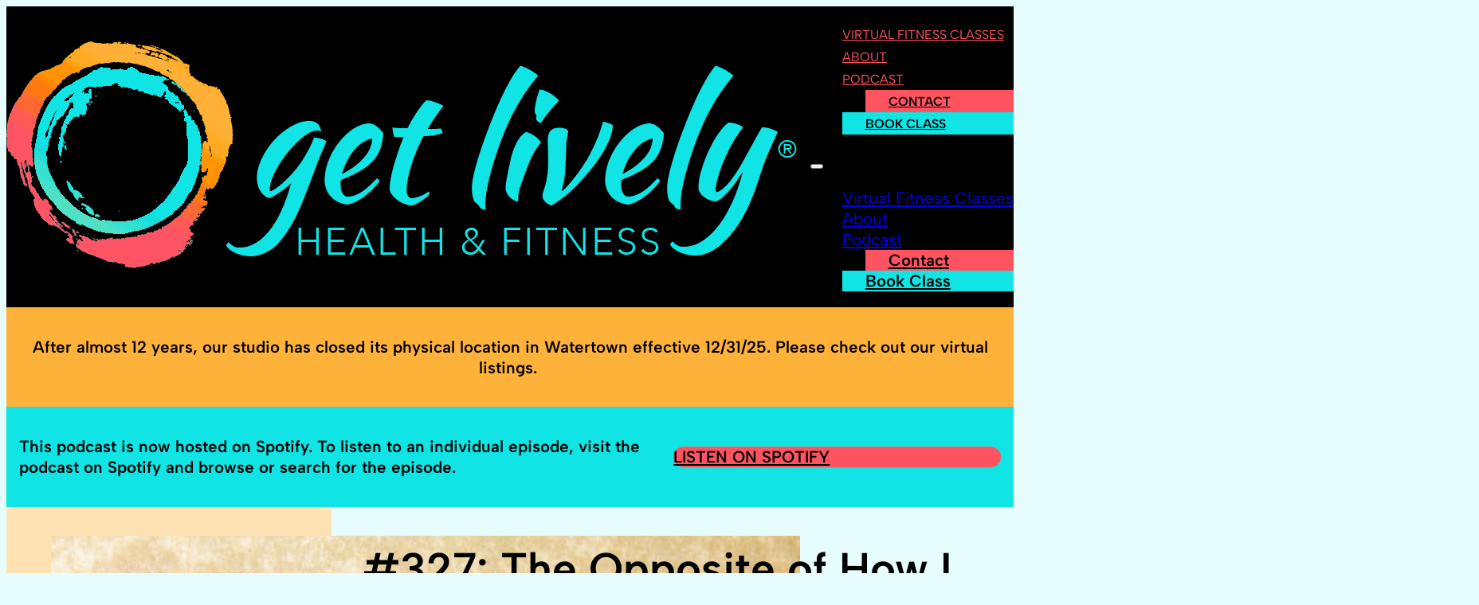

--- FILE ---
content_type: text/html; charset=UTF-8
request_url: https://getlivelynow.com/327-the-opposite-of-how-i-see-my-myself/
body_size: 15920
content:
<!DOCTYPE html>
<html lang="en-US">
<head>
<meta charset="UTF-8">
<meta name="viewport" content="width=device-width, initial-scale=1">
<title>#327: The Opposite of How I See my Myself - Get Lively®: Health &amp; Fitness</title>
	<style>img:is([sizes="auto" i], [sizes^="auto," i]) { contain-intrinsic-size: 3000px 1500px }</style>
	<meta name="dc.title" content="#327: The Opposite of How I See my Myself - Get Lively®: Health &amp; Fitness">
<meta name="dc.description" content="Yes, the identity conversation on the podcast continues!  I wonder if it will take us all the way through to the daffodils blooming… So this week&#039;s conversation on IDENTITY is brought to you by an experience that I had being interviewed for a podcast. Tune in to find out what&hellip;">
<meta name="dc.relation" content="https://getlivelynow.com/327-the-opposite-of-how-i-see-my-myself/">
<meta name="dc.source" content="https://getlivelynow.com/">
<meta name="dc.language" content="en_US">
<meta name="description" content="Yes, the identity conversation on the podcast continues!  I wonder if it will take us all the way through to the daffodils blooming… So this week&#039;s conversation on IDENTITY is brought to you by an experience that I had being interviewed for a podcast. Tune in to find out what&hellip;">
<meta name="robots" content="index, follow, max-snippet:-1, max-image-preview:large, max-video-preview:-1">
<link rel="canonical" href="https://getlivelynow.com/327-the-opposite-of-how-i-see-my-myself/">
<meta property="og:url" content="https://getlivelynow.com/327-the-opposite-of-how-i-see-my-myself/">
<meta property="og:site_name" content="Get Lively®: Health &amp; Fitness">
<meta property="og:locale" content="en_US">
<meta property="og:type" content="article">
<meta property="article:author" content="https://www.facebook.com/getlivelynow">
<meta property="article:publisher" content="https://www.facebook.com/getlivelynow">
<meta property="article:section" content="Get Lively with Jan">
<meta property="og:title" content="#327: The Opposite of How I See my Myself - Get Lively®: Health &amp; Fitness">
<meta property="og:description" content="Yes, the identity conversation on the podcast continues!  I wonder if it will take us all the way through to the daffodils blooming… So this week&#039;s conversation on IDENTITY is brought to you by an experience that I had being interviewed for a podcast. Tune in to find out what&hellip;">
<meta property="og:image" content="https://getlivelynow.com/wp-content/uploads/about-og-image.jpg">
<meta property="og:image:secure_url" content="https://getlivelynow.com/wp-content/uploads/about-og-image.jpg">
<meta property="og:image:width" content="1200">
<meta property="og:image:height" content="630">
<meta property="og:image:alt" content="about og image">
<meta property="fb:pages" content="521049584688661">
<meta name="twitter:card" content="summary">
<meta name="twitter:title" content="#327: The Opposite of How I See my Myself - Get Lively®: Health &amp; Fitness">
<meta name="twitter:description" content="Yes, the identity conversation on the podcast continues!  I wonder if it will take us all the way through to the daffodils blooming… So this week&#039;s conversation on IDENTITY is brought to you by an experience that I had being interviewed for a podcast. Tune in to find out what&hellip;">
<meta name="twitter:image" content="https://getlivelynow.com/wp-content/uploads/2024/02/Podcast-327.jpg">
<link rel='dns-prefetch' href='//cdn.usefathom.com' />
<style id='classic-theme-styles-inline-css'>
/*! This file is auto-generated */
.wp-block-button__link{color:#fff;background-color:#32373c;border-radius:9999px;box-shadow:none;text-decoration:none;padding:calc(.667em + 2px) calc(1.333em + 2px);font-size:1.125em}.wp-block-file__button{background:#32373c;color:#fff;text-decoration:none}
</style>
<style id='powerpress-player-block-style-inline-css'>


</style>
<style id='wpseopress-local-business-style-inline-css'>
span.wp-block-wpseopress-local-business-field{margin-right:8px}

</style>
<style id='wpseopress-table-of-contents-style-inline-css'>
.wp-block-wpseopress-table-of-contents li.active>a{font-weight:bold}

</style>
<link rel='stylesheet' id='automaticcss-core-css' href='https://getlivelynow.com/wp-content/uploads/automatic-css/automatic.css?ver=1763949073' media='all' />
<link rel='stylesheet' id='automaticcss-gutenberg-css' href='https://getlivelynow.com/wp-content/uploads/automatic-css/automatic-gutenberg.css?ver=1763949075' media='all' />
<link rel='stylesheet' id='bricks-frontend-css' href='https://getlivelynow.com/wp-content/themes/bricks/assets/css/frontend-layer.min.css?ver=1763949139' media='all' />
<style id='bricks-frontend-inline-css'>
[data-balloon],button[data-balloon]{overflow:visible}[data-balloon]{position:relative}[data-balloon]:hover:after,[data-balloon]:hover:before{opacity:1;pointer-events:auto}[data-balloon]:before{border:4px solid transparent;border-top:4px solid var(--bricks-tooltip-bg);content:"";display:none;height:0;transform:translate(-50%);width:0}[data-balloon]:after{background-color:var(--bricks-tooltip-bg);border-radius:3px;color:#fff;color:var(--bricks-tooltip-text);content:attr(data-balloon);display:none;font-size:11px;font-weight:700;line-height:1;padding:4px;text-transform:none;transform:translate(-50%);white-space:nowrap}[data-balloon]:not([data-balloon=""]):after,[data-balloon]:not([data-balloon=""]):before{display:block}[data-balloon]:after,[data-balloon]:before{opacity:0;pointer-events:none;position:absolute;z-index:10}[data-balloon-pos=top]:after,[data-balloon-pos=top]:before{left:50%;top:-6px}[data-balloon-pos=top]:before{border-bottom:none;border-top-color:var(--bricks-tooltip-bg)}[data-balloon-pos=top]:after{transform:translate(-50%,-100%)}[data-balloon-pos=top-left]:before{border-bottom-color:transparent;border-top-color:var(--bricks-tooltip-bg);left:4px;top:0;transform:translateY(-100%)}[data-balloon-pos=top-left]:after{left:0;top:-8px;transform:translateY(-100%)}body.rtl [data-balloon-pos=top-left]:before{right:4px}body.rtl [data-balloon-pos=top-left]:after{left:auto;right:0;transform:translateY(-100%)}[data-balloon-pos=top-right]:before{border-bottom-color:transparent;border-top-color:var(--bricks-tooltip-bg);right:4px;top:0;transform:translateY(-100%)}[data-balloon-pos=top-right]:after{right:0;top:-8px;transform:translateY(-100%)}body.rtl [data-balloon-pos=top-right]:before{left:4px}body.rtl [data-balloon-pos=top-right]:after{left:0;right:auto;transform:translateY(-100%)}[data-balloon-pos=bottom]:after,[data-balloon-pos=bottom]:before{bottom:-6px;left:50%}[data-balloon-pos=bottom]:before{border-bottom-color:var(--bricks-tooltip-bg);border-top:none}[data-balloon-pos=bottom]:after{transform:translate(-50%,100%)}[data-balloon-pos=bottom-left]:after,[data-balloon-pos=bottom-left]:before{bottom:-6px}[data-balloon-pos=bottom-left]:before{border-bottom-color:var(--bricks-tooltip-bg);border-top-color:transparent;left:4px;transform:translate(50%)}[data-balloon-pos=bottom-left]:after{left:0;transform:translateY(100%)}body.rtl [data-balloon-pos=bottom-left]:before{right:4px;transform:translate(-50%)}body.rtl [data-balloon-pos=bottom-left]:after{left:auto;right:0;transform:translateY(100%)}[data-balloon-pos=bottom-right]:after,[data-balloon-pos=bottom-right]:before{bottom:-6px}[data-balloon-pos=bottom-right]:before{border-bottom-color:var(--bricks-tooltip-bg);border-top-color:transparent;right:4px;transform:translate(-50%)}[data-balloon-pos=bottom-right]:after{right:0;transform:translateY(100%)}body.rtl [data-balloon-pos=bottom-right]:before{left:4px}body.rtl [data-balloon-pos=bottom-right]:after{left:0;right:auto;transform:translateY(100%)}[data-balloon-pos=left]:after,[data-balloon-pos=left]:before{right:100%;top:50%;transform:translate(-7px,-50%)}[data-balloon-pos=left]:before{border-left-color:var(--bricks-tooltip-bg);border-top-color:transparent;left:0}[data-balloon-pos=right]:after,[data-balloon-pos=right]:before{left:100%;top:50%;transform:translate(7px,-50%)}[data-balloon-pos=right]:before{border-right-color:var(--bricks-tooltip-bg);border-top-color:transparent;left:auto;right:0}[data-balloon-length]:after{line-height:1.2;white-space:normal}[data-balloon-length=fit]:after{width:100%}[data-balloon-length=small]:after{width:80px}[data-balloon-length=medium]:after{width:160px}[data-balloon-length=large]:after{width:240px}[data-balloon-length=xlarge]:after{width:320px}[data-balloon-break]:after{white-space:pre}[data-balloon-break][data-balloon-length]:after{white-space:pre-line;word-break:break-word}[data-builder-mode=dark]{--bricks-tooltip-bg:#eaecef;--bricks-tooltip-text:#23282d}[data-builder-mode=dark] [data-balloon]:after{background-color:var(--bricks-tooltip-bg);color:var(--bricks-tooltip-text)}[data-builder-mode=dark] [data-balloon-pos=top-left]:before,[data-builder-mode=dark] [data-balloon-pos=top-right]:before,[data-builder-mode=dark] [data-balloon-pos=top]:before{border-top-color:var(--bricks-tooltip-bg)}[data-builder-mode=dark] [data-balloon-pos=bottom-left]:before,[data-builder-mode=dark] [data-balloon-pos=bottom-right]:before,[data-builder-mode=dark] [data-balloon-pos=bottom]:before{border-bottom-color:var(--bricks-tooltip-bg)}[data-builder-mode=dark] [data-balloon-pos=left]:before{border-left-color:var(--bricks-tooltip-bg)}[data-builder-mode=dark] [data-balloon-pos=right]:before{border-right-color:var(--bricks-tooltip-bg)}.brxe-xsocialshare { display: flex; flex-wrap: wrap; padding: 0; margin: 0; gap: 4px; font-size: 12px;}.x-social-share_link { background: #444; color: #fff; display: flex; line-height: 1; transition-duration: .35s; transition-timing-function: ease; transition-property: background-color,color,border-color; cursor: pointer;}.gbrx-edit-block .x-social-share_link { color: #fff;}.x-social-share_link path { fill: currentcolor;}.x-social-share_icon { display: flex; align-items: center; padding: 1em; transition-duration: .35s; transition-timing-function: ease; transition-property: background-color,color,border-color;}.x-social-share_label { padding: 1em 1.5em; background: rgba(0,0,0,0.15); display: flex; align-items: center; transition-duration: .35s; transition-timing-function: ease; transition-property: background-color,color,border-color;}.x-social-share_item { display: flex; list-style: none;}.x-social-share_link { overflow: hidden;}.x-social-share_brand-colors.facebook { background-color: #3b5998;}.x-social-share_brand-colors.twitter { background-color: #4cc2ff;}.x-social-share_brand-colors.googleplus { background-color: #d23e2b;}.x-social-share_brand-colors.whatsapp { background-color: #25d366;}.x-social-share_brand-colors.telegram { background-color: #54a9eb;}.x-social-share_brand-colors.vkontakte { background-color: #5181b8;}.x-social-share_brand-colors.linkedin { background-color: #4875b4;}.x-social-share_brand-colors.pinterest { background-color: #c91a22;}.x-social-share_brand-colors.line { background-color: #00C34D;}.x-social-share_brand-colors.xing { background-color: #046063;}.x-social-share_brand-colors.mastodon { background-color: #563ACB;}.x-social-share_brand-colors.bluesky { background-color: #1384fd;}.x-social-share_brand-colors.threads { background-color: #0a0a0a;}.brx-body.iframe .x-social-share_link { pointer-events: none;}@media print { .x-print-no-print { display: none !important; } .x-print-preserve-ancestor { display: block !important; margin: 0 !important; padding: 0 !important; border: none !important; box-shadow: none !important; } .brxe-xsocialshare[data-x-hide-print] { display: none !important; }}
@font-face{font-family:"Albert Sans";font-weight:400;font-display:swap;src:url(https://getlivelynow.com/wp-content/uploads/AlbertSans-VariableFont_wght.woff2) format("woff2"),url(https://getlivelynow.com/wp-content/uploads/AlbertSans-VariableFont_wght.woff) format("woff"),url(https://getlivelynow.com/wp-content/uploads/AlbertSans-VariableFont_wght.ttf) format("truetype");}@font-face{font-family:"Albert Sans";font-weight:600;font-display:swap;src:url(https://getlivelynow.com/wp-content/uploads/AlbertSans-VariableFont_wght.woff2) format("woff2"),url(https://getlivelynow.com/wp-content/uploads/AlbertSans-Italic-VariableFont_wght.woff) format("woff"),url(https://getlivelynow.com/wp-content/uploads/AlbertSans-VariableFont_wght.ttf) format("truetype");}@font-face{font-family:"Albert Sans";font-weight:400;font-style:italic;font-display:swap;src:url(https://getlivelynow.com/wp-content/uploads/AlbertSans-Italic-VariableFont_wght.woff2) format("woff2"),url(https://getlivelynow.com/wp-content/uploads/AlbertSans-Italic-VariableFont_wght.woff) format("woff"),url(https://getlivelynow.com/wp-content/uploads/AlbertSans-Italic-VariableFont_wght.ttf) format("truetype");}@font-face{font-family:"Albert Sans";font-weight:600;font-style:italic;font-display:swap;src:url(https://getlivelynow.com/wp-content/uploads/AlbertSans-Italic-VariableFont_wght.woff2) format("woff2"),url(https://getlivelynow.com/wp-content/uploads/AlbertSans-Italic-VariableFont_wght.woff) format("woff"),url(https://getlivelynow.com/wp-content/uploads/AlbertSans-Italic-VariableFont_wght.ttf) format("truetype");}
@font-face{font-family:"Kaushan Script";font-weight:400;font-display:swap;src:url(https://getlivelynow.com/wp-content/uploads/KaushanScript-Regular.woff) format("woff"),url(https://getlivelynow.com/wp-content/uploads/KaushanScript-Regular.ttf) format("truetype");}

</style>
<link rel='stylesheet' id='bricks-child-css' href='https://getlivelynow.com/wp-content/themes/bricks-child/style.css?ver=1736822086' media='all' />
<link rel='stylesheet' id='bricks-ionicons-css' href='https://getlivelynow.com/wp-content/themes/bricks/assets/css/libs/ionicons-layer.min.css?ver=1763949139' media='all' />
<link rel='stylesheet' id='bricks-themify-icons-css' href='https://getlivelynow.com/wp-content/themes/bricks/assets/css/libs/themify-icons-layer.min.css?ver=1763949139' media='all' />
<link rel='stylesheet' id='automaticcss-bricks-css' href='https://getlivelynow.com/wp-content/uploads/automatic-css/automatic-bricks.css?ver=1763949074' media='all' />
<style id='bricks-frontend-inline-inline-css'>
:root {} html {font-size: 100%} body {font-family: "Albert Sans"; font-weight: 400} h1, h2, h3, h4, h5, h6 {font-family: "Albert Sans"; font-weight: 600} h1 {font-weight: 600; font-family: "Albert Sans"} .bricks-button {font-size: var(--text); text-transform: uppercase; font-weight: 600; color: var(--black)}.clvr-padding-none {padding-top: 0; padding-right: 0; padding-bottom: 0; padding-left: 0}@media (max-width: 991px) {.clvr-padding-none {padding-top: 0; padding-right: 2rem; padding-bottom: 0; padding-left: 2rem}}@media (max-width: 767px) {.clvr-padding-none {padding-top: 1rem; padding-bottom: 1rem}}.header-2-container {display: grid; align-items: initial; grid-template-columns: repeat(8, minmax(0, 1fr)); margin-right: 0; margin-left: 0; align-items: center}.header-2-brand {grid-column: span 2; width: 70%; max-width: 70%}@media (max-width: 767px) {.header-2-brand {grid-column: span 3}}@media (max-width: 767px) {.header-1__logo.white path {fill: var(--white);}}.Header-2-right-column {grid-column: span 6; display: flex; flex-direction: row; justify-content: flex-end; align-items: center}@media (max-width: 767px) {.Header-2-right-column {grid-column: span-3}}.clvr-nav-standard-menu .bricks-nav-menu > li > a {color: var(--accent); font-size: var(--text-s); text-transform: uppercase; text-align: center}.clvr-nav-standard-menu .bricks-nav-menu > li > .brx-submenu-toggle > * {color: var(--accent); font-size: var(--text-s); text-transform: uppercase; text-align: center}.clvr-nav-standard-menu .bricks-nav-menu .current-menu-item > a {color: var(--primary)}.clvr-nav-standard-menu .bricks-nav-menu .current-menu-item > .brx-submenu-toggle > * {color: var(--primary)}.clvr-nav-standard-menu .bricks-nav-menu > .current-menu-parent > a {color: var(--primary)}.clvr-nav-standard-menu .bricks-nav-menu > .current-menu-parent > .brx-submenu-toggle > * {color: var(--primary)}.clvr-nav-standard-menu .bricks-nav-menu > .current-menu-ancestor > a {color: var(--primary)}.clvr-nav-standard-menu .bricks-nav-menu > .current-menu-ancestor > .brx-submenu-toggle > * {color: var(--primary)}.clvr-nav-standard-menu .bricks-nav-menu > li:hover > a {color: var(--primary)}.clvr-nav-standard-menu .bricks-nav-menu > li:hover > .brx-submenu-toggle > * {color: var(--primary)}.clvr-nav-standard-menu .bricks-nav-menu .sub-menu {background-color: var(--accent)}.clvr-nav-standard-menu .bricks-nav-menu .sub-menu > li > a {color: var(--base)}.clvr-nav-standard-menu .bricks-nav-menu .sub-menu > li > .brx-submenu-toggle > * {color: var(--base)}.clvr-nav-standard-menu .bricks-nav-menu .sub-menu .menu-item:hover {background-color: var(--primary)}.clvr-nav-standard-menu .bricks-nav-menu .sub-menu a {padding-top: 1.5rem; padding-right: 1.5rem; padding-bottom: 1.5rem; padding-left: 1.5rem}.clvr-nav-standard-menu .bricks-nav-menu .sub-menu button {padding-top: 1.5rem; padding-right: 1.5rem; padding-bottom: 1.5rem; padding-left: 1.5rem}.clvr-nav-standard-menu .bricks-nav-menu .brx-submenu-toggle button {margin-left: 0}.clvr-nav-standard-menu .bricks-mobile-menu > .menu-item-has-children .brx-submenu-toggle button {color: var(--base)}.clvr-nav-standard-menu nav > ul { align-items: center;}.clvr-nav-standard-menu nav > ul > li > ul .class-schedule { background: var(--primary);} .clvr-nav-standard-menu nav > ul > li > ul .class-schedule:hover { background: var(--secondary) important !important;}.clvr-nav-standard-menu nav > ul > li:nth-last-child(2) { background: var(--accent); margin-left: 1.8rem;} .clvr-nav-standard-menu nav > ul > li:nth-last-child(2):hover { background: var(--secondary);} .clvr-nav-standard-menu nav > ul > li:nth-last-child(2) a { color: var(--black); padding-top: 1.8rem; padding-bottom: 1.8rem; padding-right: 1.8rem; padding-left: 1.8rem; font-weight: 700;} .clvr-nav-standard-menu nav > ul > li:nth-last-child(2) a:hover { color: var(--black); font-weight: 700;} .clvr-nav-standard-menu li:nth-last-child(2).menu-item.current-menu-item a { color: var(--black);}.clvr-nav-standard-menu nav > ul > li:last-child { background: var(--primary); padding-left: 0; margin-left: 0rem;} .clvr-nav-standard-menu nav > ul > li:last-child:hover { background: var(--secondary);} .clvr-nav-standard-menu nav > ul > li:last-child a { padding-top: 1.8rem; padding-bottom: 1.8rem; padding-right: 1.8rem; padding-left: 1.8rem; color: var(--black); font-weight: 700;} .clvr-nav-standard-menu nav > ul > li:last-child a:hover { color: var(--black); font-weight: 700;} .clvr-nav-standard-menu li:last-child.menu-item.current-menu-item a { color: var(--black);} .clvr-nav-standard-menu nav > li:last-child a:hover { color: var(--black); font-weight: 700;}@media only screen and (max-width: 768px) { .clvr-nav-standard-menu nav > ul > li { text-align: left;} .clvr-nav-standard-menu nav > ul > li:nth-last-child(2) { background: var(--accent); margin-left: 0rem;} .clvr-nav-standard-menu nav > ul > li:nth-last-child(2) a { color: var(--black);} .clvr-nav-standard-menu nav > ul > li::last-child:active { background: var(--secondary); margin-left: 0rem;} .clvr-nav-standard-menu nav > ul > li::last-child a:active { color: var(--black);} .clvr-nav-standard-menu nav > ul > li > ul .class-schedule { background: var(--black);} .clvr-nav-standard-menu nav > ul > li > ul .class-schedule:active { background: var(--black);}}@media (max-width: 991px) {.clvr-nav-standard-menu .bricks-mobile-menu .sub-menu > li > a {color: var(--accent); line-height: 1.4em}.clvr-nav-standard-menu .bricks-mobile-menu .sub-menu > li > .brx-submenu-toggle > * {color: var(--accent); line-height: 1.4em}.clvr-nav-standard-menu .bricks-mobile-menu-toggle {color: var(--primary)}.clvr-nav-standard-menu .bricks-mobile-menu .sub-menu > .current-menu-item > a {color: var(--primary)}.clvr-nav-standard-menu .bricks-mobile-menu .sub-menu > .current-menu-item > .brx-submenu-toggle > * {color: var(--primary)}.clvr-nav-standard-menu .bricks-mobile-menu-toggle:hover {color: var(--primary)}.clvr-nav-standard-menu .bricks-mobile-menu .sub-menu > li > a:hover {color: var(--base)}.clvr-nav-standard-menu .bricks-mobile-menu .sub-menu > li > .brx-submenu-toggle > *:hover {color: var(--base)}.clvr-nav-standard-menu .bricks-mobile-menu .sub-menu > .menu-item > a {padding-top: 5px; padding-right: 5px; padding-bottom: 5px; padding-left: 5px}.clvr-nav-standard-menu .bricks-mobile-menu .sub-menu > .menu-item > .brx-submenu-toggle > * {padding-top: 5px; padding-right: 5px; padding-bottom: 5px; padding-left: 5px}.clvr-nav-standard-menu .bricks-mobile-menu > li > a:hover {color: var(--base); background-color: var(--primary)}.clvr-nav-standard-menu .bricks-mobile-menu > li > .brx-submenu-toggle > *:hover {color: var(--base)}.clvr-nav-standard-menu .bricks-nav-menu > li.menu-item-has-children > .brx-submenu-toggle:hover button[aria-expanded] {color: var(--base)}.clvr-nav-standard-menu.show-mobile-menu .bricks-mobile-menu-toggle {right: 30px}.clvr-nav-standard-menu .bricks-mobile-menu .sub-menu > .menu-item > a:hover {background-color: var(--primary)}.clvr-nav-standard-menu .bricks-mobile-menu .sub-menu > .menu-item > .brx-submenu-toggle:hover {background-color: var(--primary)}.clvr-nav-standard-menu .bricks-mobile-menu > li > .brx-submenu-toggle:hover {background-color: var(--primary)}}@media (max-width: 767px) {.clvr-nav-standard-menu .bricks-mobile-menu-wrapper {width: fit-content; height: fit-device}.clvr-nav-standard-menu .bricks-mobile-menu > li > a {padding-top: var(--space-m); padding-right: var(--space-m); padding-bottom: var(--space-m); padding-left: var(--space-m); color: var(--white)}.clvr-nav-standard-menu .bricks-mobile-menu > li > .brx-submenu-toggle > * {padding-top: var(--space-m); padding-right: var(--space-m); padding-bottom: var(--space-m); padding-left: var(--space-m); color: var(--white)}.clvr-nav-standard-menu .bricks-mobile-menu .sub-menu > .menu-item > a {padding-top: var(--space-xs); padding-right: var(--space-xl); padding-bottom: var(--space-xs); padding-left: var(--space-xl)}.clvr-nav-standard-menu .bricks-mobile-menu .sub-menu > .menu-item > .brx-submenu-toggle > * {padding-top: var(--space-xs); padding-right: var(--space-xl); padding-bottom: var(--space-xs); padding-left: var(--space-xl)}.clvr-nav-standard-menu .bricks-mobile-menu .sub-menu > .current-menu-item > a {color: var(--primary-light)}.clvr-nav-standard-menu .bricks-mobile-menu .sub-menu > .current-menu-item > .brx-submenu-toggle > * {color: var(--primary-light)}.clvr-nav-standard-menu .bricks-mobile-menu-wrapper:before {background-color: var(--black)}.clvr-nav-standard-menu .bricks-mobile-menu > .menu-item-has-children .brx-submenu-toggle button {color: var(--white)}.clvr-nav-standard-menu .bricks-mobile-menu [aria-current="page"] {color: var(--primary-light)}.clvr-nav-standard-menu .bricks-mobile-menu [aria-current="page"] + button {color: var(--primary-light)}.clvr-nav-standard-menu .bricks-mobile-menu > .current-menu-item > a {color: var(--primary-light)}.clvr-nav-standard-menu .bricks-mobile-menu > .current-menu-parent > a {color: var(--primary-light)}.clvr-nav-standard-menu .bricks-mobile-menu > .current-menu-item > .brx-submenu-toggle > * {color: var(--primary-light)}.clvr-nav-standard-menu .bricks-mobile-menu > .current-menu-parent > .brx-submenu-toggle > * {color: var(--primary-light)}.clvr-nav-standard-menu .bricks-mobile-menu .sub-menu > .menu-item > a[aria-current="page"] {background-color: var(--base)}.clvr-nav-standard-menu .bricks-mobile-menu .sub-menu .current-menu-item > .brx-submenu-toggle {background-color: var(--base)}.clvr-nav-standard-menu .bricks-mobile-menu .sub-menu > li > a {color: var(--white)}.clvr-nav-standard-menu .bricks-mobile-menu .sub-menu > li > .brx-submenu-toggle > * {color: var(--white)}}@media (max-width: 991px) {.fr-blog-body-delta__body {order: -1}}.fr-blog-body-delta__post-content {width: 100%}.clvr-viewport-900 {width: 900px}.clvr-like-small-text {font-size: var(--text-s); font-weight: 400; color: var(--black)}.clvr-radius-bottom {border-bottom-right-radius: 25px; border-bottom-left-radius: 25px}.clvr-radius-top {border-top-left-radius: var(--radius-l); border-top-right-radius: var(--radius-l)}.blog-section-4-card__thumb:not(.tag), .blog-section-4-card__thumb img {object-position: 50% 50%; object-fit: cover; aspect-ratio: 4/3}@media (max-width: 767px) {.blog-section-4-card__thumb {height: 20rem}}.blog-section-4-card__title {font-size: var(--h4)}.clvr-link-play:hover {font-style: italic}.clvr-link-play {border-bottom: 1px solid var(--black)}.clvr-card-bump-up {transition: all .3s ease-in-out}.clvr-card-bump-up {isolation: isolate;} .clvr-card-bump-up:hover { transform: translateY(-.5em);}.clvr-row-gap-none {row-gap: 0px}.footer-9 {row-gap: var(--container-gap); color: var(--white)}.clvr-border-top {border-top: 4px solid var(--primary)}.footer-copyright {font-size: var(--text-s)}:root {--bricks-color-acss_import_transparent: transparent;}@media (max-width: 478px) {#brxe-dsyxfv {grid-column: span 6}}@layer bricks {@media (max-width: 767px) {#brxe-bleabp .bricks-nav-menu-wrapper { display: none; }#brxe-bleabp .bricks-mobile-menu-toggle { display: block; }}}#brxe-myimdl brx-header nav > ul > li:nth-last-child(2) a:hover { color: var(--base); font-weight: 500;}#brxe-qulxgt {text-align: center}#brxe-qulxgt a {text-align: center; font-size: inherit}#brxe-vpmhtn {padding-top: 1rem; padding-right: 1rem; padding-bottom: 1rem; padding-left: 1rem; background-color: var(--secondary)}#brxe-hsckov {background-color: var(--accent); border-radius: 50px}#brxe-bgbqjk {align-items: center}#brxe-svrnqt {padding-top: 1rem; padding-right: 1rem; padding-bottom: 1rem; padding-left: 1rem; background-color: var(--primary)}@media (max-width: 767px) {#brxe-adunmc {align-self: center}}@media (max-width: 478px) {#brxe-adunmc {text-align: center}}@media (max-width: 991px) {#brxe-ozrkge {width: 50%}}@media (max-width: 478px) {#brxe-ozrkge {width: 100%}}#brxe-hturkd {display: none}@media (max-width: 991px) {#brxe-hturkd {justify-content: flex-start; display: flex}}@media (max-width: 767px) {#brxe-hturkd {justify-content: center}}@media (max-width: 767px) {#brxe-f72192 {text-align: center}}@media (max-width: 478px) {#brxe-f72192 {text-align: left}}#brxe-eoeeha {background-color: var(--primary); border-radius: 25px}@media (max-width: 991px) {#brxe-89d5e0 {width: 50%}}@media (max-width: 991px) {#brxe-aafuux {display: none}}#brxe-88c918 {margin-top: 2rem}@media (max-width: 991px) {#brxe-88c918 {align-self: center}}@media (max-width: 991px) {#brxe-a3a1e3 {text-align: center}}.brxe-dc06a8 .form-group:nth-child(1) {width: 50%}.brxe-dc06a8 .form-group:nth-child(2) {width: 50%}.brxe-dc06a8 .form-group input {border: 1px solid var(--black); border-radius: 25px}.brxe-dc06a8 .flatpickr {border: 1px solid var(--black); border-radius: 25px}.brxe-dc06a8 select {border: 1px solid var(--black); border-radius: 25px}.brxe-dc06a8 textarea {border: 1px solid var(--black); border-radius: 25px}.brxe-dc06a8 .bricks-button:not([type=submit]) {border: 1px solid var(--black); border-radius: 25px}.brxe-dc06a8 .choose-files {border: 1px solid var(--black); border-radius: 25px}.brxe-dc06a8 .bricks-button {background-color: var(--accent)}.brxe-dc06a8 button[type=submit].bricks-button {border-radius: 25px}.brxe-dc06a8 .submit-button-wrapper {width: 100%; margin-right: 5px; margin-left: 5px}.brxe-dc06a8 {justify-content: space-between}.brxe-dc06a8 .form-group:not(:last-child):not(.captcha) {padding-right: 5px; padding-left: 5px}#brxe-8fdc98 {align-self: center}@media (max-width: 991px) {#brxe-ac68a6 {order: 2}}@media (max-width: 991px) {#brxe-mmtcdx {align-self: center}}#brxe-xonqsv li:nth-child(1) a {background-color: var(--accent)}#brxe-xonqsv li:nth-child(2) a {background-color: var(--accent)}#brxe-xonqsv li:nth-child(3) a {background-color: var(--accent)}#brxe-xonqsv li:nth-child(4) a {background-color: var(--accent)}#brxe-xonqsv li:nth-child(5) a {background-color: var(--accent)}#brxe-xonqsv .x-social-share_link {border-radius: 25px}#brxe-xonqsv .x-social-share_icon {padding-top: 10px; padding-right: 10px; padding-bottom: 10px; padding-left: 10px; font-size: 20px}#brxe-xonqsv {flex-direction: row; gap: 10px}@media (max-width: 991px) {#brxe-xonqsv {align-self: center}}@media (max-width: 991px) {#brxe-povjov {order: 1}}#brxe-982593 {order: -1; background-color: var(--secondary-light); padding-top: 1rem; padding-right: 1rem; padding-bottom: 1rem; padding-left: 1rem}@media (max-width: 991px) {#brxe-simziq {align-self: center}}.brxe-ishzog .brxe-igapxl.brxe-image:not(.tag), .brxe-ishzog .brxe-igapxl.brxe-image img {object-fit: cover}@media (max-width: 478px) {.brxe-ishzog .brxe-igapxl.brxe-image:not(.tag), .brxe-ishzog .brxe-igapxl.brxe-image img {aspect-ratio: 16/9}}.brxe-ishzog .brxe-vyiuup.brxe-block {background-color: var(--black)}.brxe-ishzog .brxe-jkwiiq.brxe-text-link {flex-direction: row-reverse; gap: 10px}.brxe-ishzog .brxe-yxmsnj.brxe-block {min-height: 400px; justify-content: center}@media (max-width: 767px) {.brxe-ishzog .brxe-yxmsnj.brxe-block {min-height: 250px}}.brxe-ishzog.brxe-block {flex-direction: row; align-items: center}#brxe-xernpb {align-items: center}.brxe-20a9e3 .brxe-gojsgv.brxe-image:not(.tag), .brxe-20a9e3 .brxe-gojsgv.brxe-image img {aspect-ratio: 4/3; object-fit: cover}.brxe-20a9e3 .brxe-nowfga.brxe-text-link {flex-direction: row-reverse; gap: 10px}.brxe-20a9e3 .brxe-cpiowg.brxe-block {justify-content: space-evenly}.brxe-20a9e3 .brxe-pxxuyk.brxe-post-meta {align-self: center}.brxe-20a9e3.brxe-block {flex-direction: column}#brxe-05e151 {grid-gap: var(--space-m)}#brxe-851908 {flex-direction: column}#brxe-0072e7 {max-width: 80%}@media (max-width: 767px) {#brxe-2a1d9d {width: 25%}}@media (max-width: 478px) {#brxe-2a1d9d {width: 40%}}@media (max-width: 767px) {#brxe-d5afb2 {text-align: center}#brxe-d5afb2 a {text-align: center; font-size: inherit}}#brxe-fb741f {padding-right: var(--space-l)}@media (max-width: 991px) {#brxe-fb741f {padding-right: var(--space-xs)}}@media (max-width: 767px) {#brxe-fb741f {align-items: center; padding-right: 0}}@media (max-width: 767px) {#brxe-471401 {align-items: center; text-align: center}}@media (max-width: 767px) {#brxe-90e303 {text-align: center; align-items: center}}#brxe-imgseq {flex-direction: row}@media (max-width: 767px) {#brxe-7860c6 {align-self: center !important}}@media (max-width: 767px) {#brxe-3b8241 {flex-direction: column}}#brxe-1b12f7 {display: flex}@media (max-width: 478px) {#brxe-1b12f7 {padding-left: 0}}#brxe-304449 {align-items: center; flex-direction: row}@media (max-width: 767px) {#brxe-304449 {justify-content: flex-start}}@media (max-width: 478px) {#brxe-304449 {padding-left: 0}}#brxe-33ebc8 {flex-direction: row}@media (max-width: 767px) {#brxe-33ebc8 {flex-direction: column}}@media (max-width: 478px) {#brxe-33ebc8 {text-align: center}}.brxe-popup-36414.brx-popup {justify-content: center; align-items: center}#brxe-fvqqcx {font-size: 25px; align-self: flex-end}#brxe-xrmdgt {text-align: center}#brxe-xrmdgt a {text-align: center; font-size: inherit}#brxe-gcmxhd {background-color: var(--secondary); row-gap: 0px; padding-top: 34.957px} main#brx-content ul li { padding-bottom: 0.75rem; margin-left: 1rem; }  main#brx-content ol li { padding-bottom: 0.75rem; margin-left: 1rem; }  .brxe-post-content h2 { font-size: 1.75rem; margin-top: 2.5rem; }  @media (max-width: 478px) { .brxe-post-content h2 { font-size: 1.38rem; } }  .wp-block-image { margin-bottom: 2rem; }
</style>
<script src="https://cdn.usefathom.com/script.js" id="fathom-snippet-js" defer data-wp-strategy="defer" data-site="MMGHTKYY"   data-no-minify></script>
<link rel="https://api.w.org/" href="https://getlivelynow.com/wp-json/" /><link rel="alternate" title="JSON" type="application/json" href="https://getlivelynow.com/wp-json/wp/v2/posts/8574" /><link rel="EditURI" type="application/rsd+xml" title="RSD" href="https://getlivelynow.com/xmlrpc.php?rsd" />
<link rel="alternate" title="oEmbed (JSON)" type="application/json+oembed" href="https://getlivelynow.com/wp-json/oembed/1.0/embed?url=https%3A%2F%2Fgetlivelynow.com%2F327-the-opposite-of-how-i-see-my-myself%2F" />
<link rel="alternate" title="oEmbed (XML)" type="text/xml+oembed" href="https://getlivelynow.com/wp-json/oembed/1.0/embed?url=https%3A%2F%2Fgetlivelynow.com%2F327-the-opposite-of-how-i-see-my-myself%2F&#038;format=xml" />
<link rel="icon" href="https://getlivelynow.com/wp-content/uploads/2021/08/cropped-getLively-favicon-2021-07-500x500-1-32x32.png" sizes="32x32" />
<link rel="icon" href="https://getlivelynow.com/wp-content/uploads/2021/08/cropped-getLively-favicon-2021-07-500x500-1-192x192.png" sizes="192x192" />
<link rel="apple-touch-icon" href="https://getlivelynow.com/wp-content/uploads/2021/08/cropped-getLively-favicon-2021-07-500x500-1-180x180.png" />
<meta name="msapplication-TileImage" content="https://getlivelynow.com/wp-content/uploads/2021/08/cropped-getLively-favicon-2021-07-500x500-1-270x270.png" />
		<!-- Facebook Pixel Code -->
		<script>
			var aepc_pixel = {"pixel_id":"566918023486919","user":{},"enable_advanced_events":"yes","fire_delay":"0","can_use_sku":"yes"},
				aepc_pixel_args = [],
				aepc_extend_args = function( args ) {
					if ( typeof args === 'undefined' ) {
						args = {};
					}

					for(var key in aepc_pixel_args)
						args[key] = aepc_pixel_args[key];

					return args;
				};

			// Extend args
			if ( 'yes' === aepc_pixel.enable_advanced_events ) {
				aepc_pixel_args.userAgent = navigator.userAgent;
				aepc_pixel_args.language = navigator.language;

				if ( document.referrer.indexOf( document.domain ) < 0 ) {
					aepc_pixel_args.referrer = document.referrer;
				}
			}

						!function(f,b,e,v,n,t,s){if(f.fbq)return;n=f.fbq=function(){n.callMethod?
				n.callMethod.apply(n,arguments):n.queue.push(arguments)};if(!f._fbq)f._fbq=n;
				n.push=n;n.loaded=!0;n.version='2.0';n.agent='dvpixelcaffeinewordpress';n.queue=[];t=b.createElement(e);t.async=!0;
				t.src=v;s=b.getElementsByTagName(e)[0];s.parentNode.insertBefore(t,s)}(window,
				document,'script','https://connect.facebook.net/en_US/fbevents.js');
			
						fbq('init', aepc_pixel.pixel_id, aepc_pixel.user);

							setTimeout( function() {
				fbq('track', "PageView", aepc_pixel_args);
			}, aepc_pixel.fire_delay * 1000 );
					</script>
		<!-- End Facebook Pixel Code -->
		
<script async src='https://www.googletagmanager.com/gtag/js?id=G-45ZEX5PPZ7'></script><script>
window.dataLayer = window.dataLayer || [];
function gtag(){dataLayer.push(arguments);}gtag('js', new Date());
gtag('set', 'cookie_domain', 'auto');
gtag('set', 'cookie_flags', 'SameSite=None;Secure');
window.addEventListener('load', function () {
    var links = document.querySelectorAll('a');
    for (let i = 0; i < links.length; i++) {
        links[i].addEventListener('click', function(e) {
            var n = this.href.includes('getlivelynow.com');
            if (n == false) {
                gtag('event', 'click', {'event_category': 'external links','event_label' : this.href});
            }
        });
        }
    });
    window.addEventListener('load', function () {
        var links = document.querySelectorAll('a');
        for (let i = 0; i < links.length; i++) {
            links[i].addEventListener('click', function(e) {
                var n = this.href.includes('tel:');
                if (n === true) {
                    gtag('event', 'click', {'event_category': 'phone','event_label' : this.href.slice(4)});
                }
            });
        }
    });
 gtag('config', 'G-45ZEX5PPZ7' , {});

</script>

<!-- Google tag (gtag.js) --> <script async src="https://www.googletagmanager.com/gtag/js?id=AW-952867239"></script> <script> window.dataLayer = window.dataLayer || []; function gtag(){dataLayer.push(arguments);} gtag('js', new Date()); gtag('config', 'AW-952867239'); </script></head>

<body class="wp-singular post-template-default single single-post postid-8574 single-format-standard wp-custom-logo wp-theme-bricks wp-child-theme-bricks-child brx-body bricks-is-frontend wp-embed-responsive">		<a class="skip-link" href="#brx-content">Skip to main content</a>

					<a class="skip-link" href="#brx-footer">Skip to footer</a>
			<header id="brx-header"><section class="brxe-section clvr-padding-none bg--black"><div class="brxe-container header-2-container"><div id="brxe-dsyxfv" class="brxe-block header-2-brand"><a class="brxe-logo header-2-brand__logo" href="https://getlivelynow.com"><img width="992" height="285" src="https://getlivelynow.com/wp-content/uploads/2021/08/getLively-logo.png" class="bricks-site-logo css-filter" alt="Get Lively®: Health &amp; Fitness" loading="eager" decoding="async" fetchpriority="high" srcset="https://getlivelynow.com/wp-content/uploads/2021/08/getLively-logo.png 992w, https://getlivelynow.com/wp-content/uploads/2021/08/getLively-logo-300x86.png 300w, https://getlivelynow.com/wp-content/uploads/2021/08/getLively-logo-768x221.png 768w, https://getlivelynow.com/wp-content/uploads/2021/08/getLively-logo-60x17.png 60w, https://getlivelynow.com/wp-content/uploads/2021/08/getLively-logo-980x282.png 980w, https://getlivelynow.com/wp-content/uploads/2021/08/getLively-logo-700x201.png 700w" sizes="(max-width: 992px) 100vw, 992px" /></a></div><div id="brxe-myimdl" class="brxe-block Header-2-right-column"><div id="brxe-bleabp" data-script-id="bleabp" class="brxe-nav-menu clvr-nav-standard-menu"><nav class="bricks-nav-menu-wrapper mobile_landscape"><ul id="menu-main-nav" class="bricks-nav-menu"><li id="menu-item-11011" class="menu-item menu-item-type-post_type menu-item-object-fitness-programs menu-item-11011 bricks-menu-item"><a href="https://getlivelynow.com/fitness-programs/group-fitness-classes/">Virtual Fitness Classes</a></li>
<li id="menu-item-2828" class="menu-item menu-item-type-post_type menu-item-object-page menu-item-2828 bricks-menu-item"><a href="https://getlivelynow.com/about/">About</a></li>
<li id="menu-item-9933" class="menu-item menu-item-type-post_type menu-item-object-page current_page_parent menu-item-9933 bricks-menu-item"><a href="https://getlivelynow.com/the-podcast/">Podcast</a></li>
<li id="menu-item-2752" class="menu-item menu-item-type-post_type menu-item-object-page menu-item-2752 bricks-menu-item"><a href="https://getlivelynow.com/contact/">Contact</a></li>
<li id="menu-item-36494" class="menu-item menu-item-type-custom menu-item-object-custom menu-item-36494 bricks-menu-item"><a href="https://getlivelynow.com/fitness-programs/group-fitness-classes/#schedule" data-brx-anchor="true">Book Class</a></li>
</ul></nav>			<button class="bricks-mobile-menu-toggle" aria-haspopup="true" aria-label="Open mobile menu" aria-expanded="false">
				<span class="bar-top"></span>
				<span class="bar-center"></span>
				<span class="bar-bottom"></span>
			</button>
			<nav class="bricks-mobile-menu-wrapper left fade-in"><ul id="menu-main-nav-1" class="bricks-mobile-menu"><li class="menu-item menu-item-type-post_type menu-item-object-fitness-programs menu-item-11011 bricks-menu-item"><a href="https://getlivelynow.com/fitness-programs/group-fitness-classes/">Virtual Fitness Classes</a></li>
<li class="menu-item menu-item-type-post_type menu-item-object-page menu-item-2828 bricks-menu-item"><a href="https://getlivelynow.com/about/">About</a></li>
<li class="menu-item menu-item-type-post_type menu-item-object-page current_page_parent menu-item-9933 bricks-menu-item"><a href="https://getlivelynow.com/the-podcast/">Podcast</a></li>
<li class="menu-item menu-item-type-post_type menu-item-object-page menu-item-2752 bricks-menu-item"><a href="https://getlivelynow.com/contact/">Contact</a></li>
<li class="menu-item menu-item-type-custom menu-item-object-custom menu-item-36494 bricks-menu-item"><a href="https://getlivelynow.com/fitness-programs/group-fitness-classes/#schedule" data-brx-anchor="true">Book Class</a></li>
</ul></nav><div class="bricks-mobile-menu-overlay"></div></div></div></div></section><section id="brxe-vpmhtn" class="brxe-section"><div class="brxe-container"><div id="brxe-qulxgt" class="brxe-text"><p><strong>After almost 12 years, our studio has closed its physical location in Watertown effective 12/31/25. </strong><strong>Please check out our virtual listings. </strong></p>
</div></div></section></header><main id="brx-content"><section class="brxe-section fr-blog-body-delta"><section id="brxe-svrnqt" class="brxe-section"><div id="brxe-bgbqjk" class="brxe-container grid--2-1"><div class="brxe-text"><p><strong>This podcast is now hosted on Spotify. To listen to an individual episode, visit the podcast on Spotify and browse or search for the episode.</strong></p>
</div><a id="brxe-hsckov" class="brxe-button bricks-button" href="https://open.spotify.com/show/6dELGOav4ATuaqubHxUMil" target="_blank">Listen on Spotify<i class="ti-arrow-right"></i></a></div></section><div class="brxe-container grid--auto-1-2"><div class="brxe-block fr-blog-body-delta__body content-gap"><h1 id="brxe-adunmc" class="brxe-post-title">#327: The Opposite of How I See my Myself</h1><div id="brxe-hturkd" class="brxe-div"><figure id="brxe-ozrkge" class="brxe-image tag"><img width="940" height="788" src="https://getlivelynow.com/wp-content/uploads/2024/02/Podcast-327.jpg" class="css-filter size-large" alt="" decoding="async" srcset="https://getlivelynow.com/wp-content/uploads/2024/02/Podcast-327.jpg 940w, https://getlivelynow.com/wp-content/uploads/2024/02/Podcast-327-768x644.jpg 768w" sizes="(max-width: 940px) 100vw, 940px" /></figure></div><div id="brxe-f72192" class="brxe-post-content fr-blog-body-delta__post-content" data-source="editor"><p>Yes, the identity conversation on the podcast continues!  I wonder if it will take us all the way through to the daffodils blooming…</p>
<p>So this week's conversation on IDENTITY is brought to you by an experience that I had being interviewed for a podcast.</p>
<p>Tune in to find out what happened!</p>
<p>There are so many ways to GET LIVELY.  We are a Lifestyle Studio on a mission to help YOU smile MORE.  Through training, group fitness, virtual classes, celebratory life events and more, we are your one stop shop for living a healthier and happier life! www.getlivelynow.com</p>
</div><a id="brxe-eoeeha" class="brxe-button bricks-button" href="https://open.spotify.com/show/6dELGOav4ATuaqubHxUMil" target="_blank">Listen on Spotify<i class="ti-arrow-right"></i></a></div><div id="brxe-982593" class="brxe-block fr-blog-body-delta__sidebar"><div class="brxe-div"><div id="brxe-aafuux" class="brxe-block"><figure id="brxe-89d5e0" class="brxe-image tag"><a class="tag" href="https://open.spotify.com/show/6dELGOav4ATuaqubHxUMil" target="_blank"><img width="940" height="788" src="https://getlivelynow.com/wp-content/uploads/2024/02/Podcast-327.jpg" class="css-filter size-large" alt="" decoding="async" srcset="https://getlivelynow.com/wp-content/uploads/2024/02/Podcast-327.jpg 940w, https://getlivelynow.com/wp-content/uploads/2024/02/Podcast-327-768x644.jpg 768w" sizes="(max-width: 940px) 100vw, 940px" /></a></figure></div><div id="brxe-ac68a6" class="brxe-block content-gap clvr-viewport-900"><h3 id="brxe-88c918" class="brxe-heading">Subscribe to Get Lively®</h3><div id="brxe-a3a1e3" class="brxe-text-basic">Get bi-weekly podcast episode announcements and bi-weekly studio news by subscribing to our newsletter. </div>		<form data-script-id="imthlr" class="brxe-dc06a8 brxe-form" method="post" data-element-id="imthlr" data-component-id="dc06a8">
			
				<div class="form-group" role="group">
				<label for="form-field-6b5635" class="required">Name</label><input id="form-field-6b5635" name="form-field-ad4029" spellcheck="false" type="text" value placeholder="First Name *" required>
				
				
							</div>
				
				<div class="form-group" role="group">
				<label for="form-field-d4cc7c" class="required">Email</label><input id="form-field-d4cc7c" name="form-field-1343ec" type="email" value placeholder="Your Email *" maxlength="320" required>
				
				
							</div>
				
			<div class="form-group submit-button-wrapper">
				<button type="submit" class="bricks-button icon-right">
					<span class="text">SUBSCRIBE</span><i class="ti-arrow-right"></i><span class="loading"><svg version="1.1" viewBox="0 0 24 24" xmlns="http://www.w3.org/2000/svg" xmlns:xlink="http://www.w3.org/1999/xlink"><g stroke-linecap="round" stroke-width="1" stroke="currentColor" fill="none" stroke-linejoin="round"><path d="M0.927,10.199l2.787,4.151l3.205,-3.838"></path><path d="M23.5,14.5l-2.786,-4.15l-3.206,3.838"></path><path d="M20.677,10.387c0.834,4.408 -2.273,8.729 -6.509,9.729c-2.954,0.699 -5.916,-0.238 -7.931,-2.224"></path><path d="M3.719,14.325c-1.314,-4.883 1.969,-9.675 6.538,-10.753c3.156,-0.747 6.316,0.372 8.324,2.641"></path></g><path fill="none" d="M0,0h24v24h-24Z"></path></svg>
</span>				</button>
			</div>
		</form>
		<div id="brxe-8fdc98" class="brxe-text-basic clvr-like-small-text">No spam, just lively content. Unsubscribe at any time.</div></div><div id="brxe-povjov" class="brxe-block margin-top--m content-gap"><h3 id="brxe-mmtcdx" class="brxe-heading">Share this episode:</h3><ul id="brxe-xonqsv" class="brxe-xsocialshare" data-x-popup="true" data-x-social="[]"><li class='x-social-share_item'><a class="x-social-share_link facebook" href="http://www.facebook.com/sharer.php?u=https%3A%2F%2Fgetlivelynow.com%2F327-the-opposite-of-how-i-see-my-myself%2F&#038;picture=https%3A%2F%2Fgetlivelynow.com%2Fwp-content%2Fuploads%2F2024%2F02%2FPodcast-327.jpg&#038;title=%23327%3A%20The%20Opposite%20of%20How%20I%20See%20my%20Myself" rel="nofollow noopener" target="_blank" aria-label="Share on Facebook"><span class='x-social-share_icon'><svg version="1.1" viewBox="0 0 512 512" fill="#000" xmlns="http://www.w3.org/2000/svg" xmlns:xlink="http://www.w3.org/1999/xlink"><path d="M455.27,32h-398.54l-1.01757e-06,4.11262e-10c-13.6557,0.00551914 -24.7245,11.0743 -24.73,24.73v398.54l-5.44608e-07,-0.00145325c0.00471643,13.6557 11.0728,24.7251 24.7285,24.7315h199.271v-176h-53.55v-64h53.55v-51c0,-57.86 40.13,-89.36 91.82,-89.36c24.73,0 51.33,1.86 57.51,2.68v60.43h-41.18c-28.12,0 -33.48,13.3 -33.48,32.9v44.35h67l-8.75,64h-58.25v176h124.6l-1.14527e-06,4.62819e-10c13.6557,-0.00551794 24.7245,-11.0743 24.73,-24.73v-398.54l5.45583e-07,0.00145607c-0.00471487,-13.6557 -11.0728,-24.7251 -24.7285,-24.7315Z"></path></svg></span></a></li><li class='x-social-share_item'><a class="x-social-share_link twitter" href="https://twitter.com/share?text=%23327%3A%20The%20Opposite%20of%20How%20I%20See%20my%20Myself&#038;url=https%3A%2F%2Fgetlivelynow.com%2F327-the-opposite-of-how-i-see-my-myself%2F" rel="nofollow noopener" target="_blank" aria-label="Share on X (formerly Twitter)"><span class='x-social-share_icon'><svg viewBox="0 0 24 24" aria-hidden="true" class="r-4qtqp9 r-yyyyoo r-dnmrzs r-bnwqim r-1plcrui r-lrvibr r-lrsllp r-1nao33i r-16y2uox r-8kz0gk"><g><path d="M18.244 2.25h3.308l-7.227 8.26 8.502 11.24H16.17l-5.214-6.817L4.99 21.75H1.68l7.73-8.835L1.254 2.25H8.08l4.713 6.231zm-1.161 17.52h1.833L7.084 4.126H5.117z"></path></g></svg></span></a></li><li class='x-social-share_item'><a class="x-social-share_link linkedin" href="https://www.linkedin.com/shareArticle?mini=true&#038;url=https%3A%2F%2Fgetlivelynow.com%2F327-the-opposite-of-how-i-see-my-myself%2F&#038;title=%23327%3A%20The%20Opposite%20of%20How%20I%20See%20my%20Myself" rel="nofollow noopener" target="_blank" aria-label="Share on LinkedIn"><span class='x-social-share_icon'><svg version="1.1" viewBox="0 0 512 512" fill="#000" xmlns="http://www.w3.org/2000/svg" xmlns:xlink="http://www.w3.org/1999/xlink"><path d="M444.17,32h-373.89c-20.43,0 -38.28,14.7 -38.28,34.89v374.72c0,20.3 17.85,38.39 38.28,38.39h373.78c20.54,0 35.94,-18.21 35.94,-38.39v-374.72c0.12,-20.19 -15.4,-34.89 -35.83,-34.89Zm-273.3,373.43h-64.18v-199.55h64.18Zm-29.87,-229.89h-0.46c-20.54,0 -33.84,-15.29 -33.84,-34.43c0,-19.49 13.65,-34.42 34.65,-34.42c21,0 33.85,14.82 34.31,34.42c-0.01,19.14 -13.31,34.43 -34.66,34.43Zm264.43,229.89h-64.18v-109.11c0,-26.14 -9.34,-44 -32.56,-44c-17.74,0 -28.24,12 -32.91,23.69c-1.75,4.2 -2.22,9.92 -2.22,15.76v113.66h-64.18v-199.55h64.18v27.77c9.34,-13.3 23.93,-32.44 57.88,-32.44c42.13,0 74,27.77 74,87.64Z"></path></svg></span></a></li><li class='x-social-share_item'><a class="x-social-share_link pinterest" href="https://pinterest.com/pin/create/button/?url=https%3A%2F%2Fgetlivelynow.com%2F327-the-opposite-of-how-i-see-my-myself%2F&#038;media=https%3A%2F%2Fgetlivelynow.com%2Fwp-content%2Fuploads%2F2024%2F02%2FPodcast-327.jpg&#038;description=%23327%3A+The+Opposite+of+How+I+See+my+Myself" rel="nofollow noopener" target="_blank" aria-label="Share on Pinterest"><span class='x-social-share_icon'><svg version="1.1" viewBox="0 0 512 512" fill="#000" xmlns="http://www.w3.org/2000/svg" xmlns:xlink="http://www.w3.org/1999/xlink"><path d="M256,32c-123.7,0 -224,100.3 -224,224c0,91.7 55.2,170.5 134.1,205.2c-0.6,-15.6 -0.1,-34.4 3.9,-51.4c4.3,-18.2 28.8,-122.1 28.8,-122.1c0,0 -7.2,-14.3 -7.2,-35.4c0,-33.2 19.2,-58 43.2,-58c20.4,0 30.2,15.3 30.2,33.6c0,20.5 -13.1,51.1 -19.8,79.5c-5.6,23.8 11.9,43.1 35.4,43.1c42.4,0 71,-54.5 71,-119.1c0,-49.1 -33.1,-85.8 -93.2,-85.8c-67.9,0 -110.3,50.7 -110.3,107.3c0,19.5 5.8,33.3 14.8,43.9c4.1,4.9 4.7,6.9 3.2,12.5c-1.1,4.1 -3.5,14 -4.6,18c-1.5,5.7 -6.1,7.7 -11.2,5.6c-31.3,-12.8 -45.9,-47 -45.9,-85.6c0,-63.6 53.7,-139.9 160.1,-139.9c85.5,0 141.8,61.9 141.8,128.3c0,87.9 -48.9,153.5 -120.9,153.5c-24.2,0 -46.9,-13.1 -54.7,-27.9c0,0 -13,51.6 -15.8,61.6c-4.7,17.3 -14,34.5 -22.5,48c20.1,5.9 41.4,9.2 63.5,9.2c123.7,0 224,-100.3 224,-224c0.1,-123.8 -100.2,-224.1 -223.9,-224.1Z"></path></svg></span></a></li><li class='x-social-share_item'><a class="x-social-share_link email" href="mailto:?subject=%23327%3A%20The%20Opposite%20of%20How%20I%20See%20my%20Myself&#038;body=https%3A%2F%2Fgetlivelynow.com%2F327-the-opposite-of-how-i-see-my-myself%2F" rel="nofollow noopener" target="_blank" aria-label="Share via email"><span class='x-social-share_icon'><svg version="1.1" viewBox="0 0 30 30" fill="#000" xmlns="http://www.w3.org/2000/svg" xmlns:xlink="http://www.w3.org/1999/xlink"><path d="M27.5,5h-25c-1.4,0 -2.5,1.1 -2.5,2.5v15c0,1.4 1.1,2.5 2.5,2.5h25c1.4,0 2.5,-1.1 2.5,-2.5v-15c0,-1.4 -1.1,-2.5 -2.5,-2.5Zm-16.7,10.9l-7,6c-0.1,0.1 -0.2,0.1 -0.3,0.1c-0.1,0 -0.3,-0.1 -0.4,-0.2c-0.2,-0.2 -0.2,-0.5 0.1,-0.7l7,-6c0.2,-0.2 0.5,-0.2 0.7,0.1c0.2,0.2 0.1,0.5 -0.1,0.7Zm3.9,0.1c-0.7,0 -1.5,-0.2 -2,-0.6l-9.5,-6.5c-0.2,-0.1 -0.3,-0.5 -0.1,-0.7c0.1,-0.2 0.4,-0.3 0.7,-0.1l9.5,6.5c0.8,0.6 2.1,0.6 2.9,0l10,-6.5c0.2,-0.2 0.5,-0.1 0.7,0.1c0.2,0.2 0.1,0.5 -0.1,0.7l-10,6.5c-0.6,0.4 -1.3,0.6 -2.1,0.6Zm12.2,5.8c-0.1,0.1 -0.2,0.2 -0.4,0.2c-0.1,0 -0.2,0 -0.3,-0.1l-7,-6c-0.2,-0.2 -0.2,-0.5 -0.1,-0.7c0.1,-0.2 0.5,-0.2 0.7,-0.1l7,6c0.2,0.2 0.3,0.5 0.1,0.7Z"></path></svg></span></a></li></ul></div></div></div></div></section><section id="brxe-851908" class="brxe-section bg--primary"><div class="brxe-container"><div id="brxe-xernpb" class="brxe-block"><h2 class="brxe-heading">More episodes like this one</h2></div></div><div id="brxe-05e151" class="brxe-container grid--3 grid--s-1 grid--m-2"><article class="brxe-20a9e3 brxe-block clvr-card-bump-up clvr-row-gap-none" data-brx-loop-start="20a9e3"><div class="brxe-vfwiwo brxe-block"><figure class="brxe-gojsgv brxe-image blog-section-4-card__thumb tag"><img width="940" height="788" src="https://getlivelynow.com/wp-content/uploads/2021/09/Podcast-203.jpg" class="css-filter size-full" alt="" decoding="async" srcset="https://getlivelynow.com/wp-content/uploads/2021/09/Podcast-203.jpg 940w, https://getlivelynow.com/wp-content/uploads/2021/09/Podcast-203-768x644.jpg 768w" sizes="(max-width: 940px) 100vw, 940px" /></figure></div><div class="brxe-cpiowg brxe-block pad--s bg--secondary content-gap"><h3 class="brxe-akihym brxe-heading blog-section-4-card__title"><a href="https://getlivelynow.com/203-dancing-the-fine-line-of-life/" aria-label="Read more about #203: Dancing the fine line of LIFE">#203: Dancing the fine line of LIFE</a></h3><div class="brxe-quknlf brxe-block"><a class="brxe-nowfga brxe-text-link clvr-link-play" href="https://open.spotify.com/show/6dELGOav4ATuaqubHxUMil" target="_blank"><span class="icon"><i class="ion-md-arrow-forward"></i></span><span class="text">Listen on Spotify</span></a></div></div><div class="brxe-ewsorr brxe-block bg--black clvr-radius-bottom pad--xs text--primary"><div class="brxe-pxxuyk brxe-post-meta text--s post-meta"><span class="item">October 4, 2021</span></div></div></article><article class="brxe-20a9e3 brxe-block clvr-card-bump-up clvr-row-gap-none"><div class="brxe-vfwiwo brxe-block"><figure class="brxe-gojsgv brxe-image blog-section-4-card__thumb tag"><img width="940" height="788" src="https://getlivelynow.com/wp-content/uploads/podcast-338.png" class="css-filter size-full" alt="podcast 338" decoding="async" loading="lazy" srcset="https://getlivelynow.com/wp-content/uploads/podcast-338.png 940w, https://getlivelynow.com/wp-content/uploads/podcast-338-768x644.png 768w" sizes="(max-width: 940px) 100vw, 940px" /></figure></div><div class="brxe-cpiowg brxe-block pad--s bg--secondary content-gap"><h3 class="brxe-akihym brxe-heading blog-section-4-card__title"><a href="https://getlivelynow.com/338-olympic-greatness-and-how-i-cant-relate/" aria-label="Read more about #338: Olympic Greatness and How I Can’t Relate">#338: Olympic Greatness and How I Can’t Relate</a></h3><div class="brxe-quknlf brxe-block"><a class="brxe-nowfga brxe-text-link clvr-link-play" href="https://open.spotify.com/show/6dELGOav4ATuaqubHxUMil" target="_blank"><span class="icon"><i class="ion-md-arrow-forward"></i></span><span class="text">Listen on Spotify</span></a></div></div><div class="brxe-ewsorr brxe-block bg--black clvr-radius-bottom pad--xs text--primary"><div class="brxe-pxxuyk brxe-post-meta text--s post-meta"><span class="item">September 2, 2024</span></div></div></article><article class="brxe-20a9e3 brxe-block clvr-card-bump-up clvr-row-gap-none"><div class="brxe-vfwiwo brxe-block"><figure class="brxe-gojsgv brxe-image blog-section-4-card__thumb tag"><img width="940" height="788" src="https://getlivelynow.com/wp-content/uploads/2020/02/Podcast-121.jpg" class="css-filter size-full" alt="How to Improve your Life WITHOUT Adding Anything to your Schedule" decoding="async" loading="lazy" srcset="https://getlivelynow.com/wp-content/uploads/2020/02/Podcast-121.jpg 940w, https://getlivelynow.com/wp-content/uploads/2020/02/Podcast-121-768x644.jpg 768w" sizes="(max-width: 940px) 100vw, 940px" /></figure></div><div class="brxe-cpiowg brxe-block pad--s bg--secondary content-gap"><h3 class="brxe-akihym brxe-heading blog-section-4-card__title"><a href="https://getlivelynow.com/121-how-to-improve-your-life-without-adding-anything-to-your-schedule/" aria-label="Read more about #121 How to Improve your Life WITHOUT Adding Anything to your Schedule">#121 How to Improve your Life WITHOUT Adding Anything to your Schedule</a></h3><div class="brxe-quknlf brxe-block"><a class="brxe-nowfga brxe-text-link clvr-link-play" href="https://open.spotify.com/show/6dELGOav4ATuaqubHxUMil" target="_blank"><span class="icon"><i class="ion-md-arrow-forward"></i></span><span class="text">Listen on Spotify</span></a></div></div><div class="brxe-ewsorr brxe-block bg--black clvr-radius-bottom pad--xs text--primary"><div class="brxe-pxxuyk brxe-post-meta text--s post-meta"><span class="item">March 9, 2020</span></div></div></article><article class="brx-query-trail" data-query-element-id="20a9e3" data-query-vars="[]" data-page="1" data-max-pages="1" data-start="0" data-end="0"></article></div></section></main><footer id="brx-footer"><section class="brxe-section footer-9 align-items--baseline bg--base"><div id="brxe-imgseq" class="brxe-container"><div class="brxe-container"><div id="brxe-fb741f" class="brxe-block gap--s"><div id="brxe-2a1d9d" class="brxe-div grid--2 col-gap--s align-items--center width--m grid--m-1"><img width="992" height="285" src="https://getlivelynow.com/wp-content/uploads/2021/08/getLively-logo.png" class="brxe-image css-filter size-full" alt="" id="brxe-0072e7" decoding="async" loading="lazy" srcset="https://getlivelynow.com/wp-content/uploads/2021/08/getLively-logo.png 992w, https://getlivelynow.com/wp-content/uploads/2021/08/getLively-logo-300x86.png 300w, https://getlivelynow.com/wp-content/uploads/2021/08/getLively-logo-768x221.png 768w, https://getlivelynow.com/wp-content/uploads/2021/08/getLively-logo-60x17.png 60w, https://getlivelynow.com/wp-content/uploads/2021/08/getLively-logo-980x282.png 980w, https://getlivelynow.com/wp-content/uploads/2021/08/getLively-logo-700x201.png 700w" sizes="(max-width: 992px) 100vw, 992px" /></div><div id="brxe-d5afb2" class="brxe-text text--white text--bold"><p>Our virtual fitness studio is on a mission to celebrate life with you through our signature <span style="color: #13e4e4;"><a style="color: #13e4e4;" href="https://getlivelynow.com/fitness-programs/group-fitness-classes/">group fitness classes</a></span> — come join us for some fun!</p>
</div></div></div><div class="brxe-container grid--2 grid--m-1"><div id="brxe-471401" class="brxe-block"><div class="brxe-text-basic text--uppercase text--primary">FITNESS PROGRAMS​</div><div class="brxe-text"><p><span style="color: #ff535f;"><a style="color: #ff535f;" href="https://getlivelynow.com/fitness-programs/group-fitness-classes/">Virtual Fitness Classes</a></span></p>
<p><span style="color: #ff535f;"><a style="color: #ff535f;" href="https://momence.com/sign-in">MOMENCE Sign In Page</a></span></p>
</div></div><div id="brxe-90e303" class="brxe-block"><div class="brxe-text-basic text--uppercase text--primary">Company</div><div class="brxe-text"><p><span style="color: #ff535f;"><a style="color: #ff535f;" href="/about">About Get Lively</a></span></p>
<p><span style="color: #ff535f;"><a style="color: #ff535f;" href="https://getlivelynow.com/blog-archive/">Podcast</a></span></p>
<p><span style="color: #ff535f;"><a style="color: #ff535f;" href="https://getlivelynow.com/contact/">Contact Us</a></span></p>
</div></div></div></div></section><section class="brxe-section footer-9 pad--xs clvr-border-top bg--black"><div id="brxe-33ebc8" class="brxe-container align-items--center grid--2 grid--m-1 grid--s-1"><div id="brxe-3b8241" class="brxe-block"><div id="brxe-7860c6" class="brxe-div footer-bottom__copyright"><p id="brxe-86d485" class="brxe-text-basic footer-copyright">© Copyright 2026 All Rights Reserved.</p></div></div><ul id="brxe-304449" class="brxe-block text--s link--white"><ul id="brxe-1b12f7" class="brxe-div"><a class="brxe-text-link text--white" href="https://getlivelynow.com/legal-policy-pages/medical-disclaimer/">Medical Disclaimer</a><a class="brxe-text-link text--white" href="https://getlivelynow.com/legal-policy-pages/privacy-policy/">Privacy Policy</a><a class="brxe-text-link text--white" href="https://getlivelynow.com/legal-policy-pages/cancellation-policy/">Cancellation Policy</a><a class="brxe-text-link text--white" href="https://getlivelynow.com/legal-policy-pages/website-terms-and-conditions-of-use/">Website Terms</a></ul></ul></div></section></footer>			<noscript><img height="1" width="1" style="display:none" src="https://www.facebook.com/tr?id=566918023486919&amp;ev=PageView&amp;noscript=1"/></noscript>
			<script type="speculationrules">
{"prefetch":[{"source":"document","where":{"and":[{"href_matches":"\/*"},{"not":{"href_matches":["\/wp-*.php","\/wp-admin\/*","\/wp-content\/uploads\/*","\/wp-content\/*","\/wp-content\/plugins\/*","\/wp-content\/themes\/bricks-child\/*","\/wp-content\/themes\/bricks\/*","\/*\\?(.+)"]}},{"not":{"selector_matches":"a[rel~=\"nofollow\"]"}},{"not":{"selector_matches":".no-prefetch, .no-prefetch a"}}]},"eagerness":"conservative"}]}
</script>
<div data-popup-id="36414" class="brx-popup brxe-popup-36414 hide" data-popup-limits="{&quot;sessionStorage&quot;:1}"><div class="brx-popup-content brxe-container"><section id="brxe-gcmxhd" class="brxe-section"><i id="brxe-fvqqcx" class="ti-close brxe-icon" data-interactions="[{&quot;id&quot;:&quot;qcptvr&quot;,&quot;trigger&quot;:&quot;click&quot;,&quot;action&quot;:&quot;hide&quot;}]" data-interaction-id="df1fd2"></i><div class="brxe-container"><div id="brxe-xrmdgt" class="brxe-text"><p><strong>After almost 12 years, our studio has closed its physical location in Watertown effective 12/31/25. Please check out our <a href="https://getlivelynow.com/fitness-programs/group-fitness-classes/">virtual listings</a>. </strong></p>
<p><strong>Thank you for being part of this amazing community!</strong></p>
</div></div></section></div><div class="brx-popup-backdrop"></div></div><link rel='stylesheet' id='wp-block-library-css' href='https://getlivelynow.com/wp-includes/css/dist/block-library/style.min.css?ver=6.8.3' media='all' />
<style id='wp-block-library-inline-css'>
:where(figure) { margin: 0; }
</style>
<style id='global-styles-inline-css'>
:root{--wp--preset--aspect-ratio--square: 1;--wp--preset--aspect-ratio--4-3: 4/3;--wp--preset--aspect-ratio--3-4: 3/4;--wp--preset--aspect-ratio--3-2: 3/2;--wp--preset--aspect-ratio--2-3: 2/3;--wp--preset--aspect-ratio--16-9: 16/9;--wp--preset--aspect-ratio--9-16: 9/16;--wp--preset--color--black: #000000;--wp--preset--color--cyan-bluish-gray: #abb8c3;--wp--preset--color--white: #ffffff;--wp--preset--color--pale-pink: #f78da7;--wp--preset--color--vivid-red: #cf2e2e;--wp--preset--color--luminous-vivid-orange: #ff6900;--wp--preset--color--luminous-vivid-amber: #fcb900;--wp--preset--color--light-green-cyan: #7bdcb5;--wp--preset--color--vivid-green-cyan: #00d084;--wp--preset--color--pale-cyan-blue: #8ed1fc;--wp--preset--color--vivid-cyan-blue: #0693e3;--wp--preset--color--vivid-purple: #9b51e0;--wp--preset--gradient--vivid-cyan-blue-to-vivid-purple: linear-gradient(135deg,rgba(6,147,227,1) 0%,rgb(155,81,224) 100%);--wp--preset--gradient--light-green-cyan-to-vivid-green-cyan: linear-gradient(135deg,rgb(122,220,180) 0%,rgb(0,208,130) 100%);--wp--preset--gradient--luminous-vivid-amber-to-luminous-vivid-orange: linear-gradient(135deg,rgba(252,185,0,1) 0%,rgba(255,105,0,1) 100%);--wp--preset--gradient--luminous-vivid-orange-to-vivid-red: linear-gradient(135deg,rgba(255,105,0,1) 0%,rgb(207,46,46) 100%);--wp--preset--gradient--very-light-gray-to-cyan-bluish-gray: linear-gradient(135deg,rgb(238,238,238) 0%,rgb(169,184,195) 100%);--wp--preset--gradient--cool-to-warm-spectrum: linear-gradient(135deg,rgb(74,234,220) 0%,rgb(151,120,209) 20%,rgb(207,42,186) 40%,rgb(238,44,130) 60%,rgb(251,105,98) 80%,rgb(254,248,76) 100%);--wp--preset--gradient--blush-light-purple: linear-gradient(135deg,rgb(255,206,236) 0%,rgb(152,150,240) 100%);--wp--preset--gradient--blush-bordeaux: linear-gradient(135deg,rgb(254,205,165) 0%,rgb(254,45,45) 50%,rgb(107,0,62) 100%);--wp--preset--gradient--luminous-dusk: linear-gradient(135deg,rgb(255,203,112) 0%,rgb(199,81,192) 50%,rgb(65,88,208) 100%);--wp--preset--gradient--pale-ocean: linear-gradient(135deg,rgb(255,245,203) 0%,rgb(182,227,212) 50%,rgb(51,167,181) 100%);--wp--preset--gradient--electric-grass: linear-gradient(135deg,rgb(202,248,128) 0%,rgb(113,206,126) 100%);--wp--preset--gradient--midnight: linear-gradient(135deg,rgb(2,3,129) 0%,rgb(40,116,252) 100%);--wp--preset--font-size--small: 13px;--wp--preset--font-size--medium: 20px;--wp--preset--font-size--large: 36px;--wp--preset--font-size--x-large: 42px;--wp--preset--spacing--20: 0.44rem;--wp--preset--spacing--30: 0.67rem;--wp--preset--spacing--40: 1rem;--wp--preset--spacing--50: 1.5rem;--wp--preset--spacing--60: 2.25rem;--wp--preset--spacing--70: 3.38rem;--wp--preset--spacing--80: 5.06rem;--wp--preset--shadow--natural: 6px 6px 9px rgba(0, 0, 0, 0.2);--wp--preset--shadow--deep: 12px 12px 50px rgba(0, 0, 0, 0.4);--wp--preset--shadow--sharp: 6px 6px 0px rgba(0, 0, 0, 0.2);--wp--preset--shadow--outlined: 6px 6px 0px -3px rgba(255, 255, 255, 1), 6px 6px rgba(0, 0, 0, 1);--wp--preset--shadow--crisp: 6px 6px 0px rgba(0, 0, 0, 1);}:where(.is-layout-flex){gap: 0.5em;}:where(.is-layout-grid){gap: 0.5em;}body .is-layout-flex{display: flex;}.is-layout-flex{flex-wrap: wrap;align-items: center;}.is-layout-flex > :is(*, div){margin: 0;}body .is-layout-grid{display: grid;}.is-layout-grid > :is(*, div){margin: 0;}:where(.wp-block-columns.is-layout-flex){gap: 2em;}:where(.wp-block-columns.is-layout-grid){gap: 2em;}:where(.wp-block-post-template.is-layout-flex){gap: 1.25em;}:where(.wp-block-post-template.is-layout-grid){gap: 1.25em;}.has-black-color{color: var(--wp--preset--color--black) !important;}.has-cyan-bluish-gray-color{color: var(--wp--preset--color--cyan-bluish-gray) !important;}.has-white-color{color: var(--wp--preset--color--white) !important;}.has-pale-pink-color{color: var(--wp--preset--color--pale-pink) !important;}.has-vivid-red-color{color: var(--wp--preset--color--vivid-red) !important;}.has-luminous-vivid-orange-color{color: var(--wp--preset--color--luminous-vivid-orange) !important;}.has-luminous-vivid-amber-color{color: var(--wp--preset--color--luminous-vivid-amber) !important;}.has-light-green-cyan-color{color: var(--wp--preset--color--light-green-cyan) !important;}.has-vivid-green-cyan-color{color: var(--wp--preset--color--vivid-green-cyan) !important;}.has-pale-cyan-blue-color{color: var(--wp--preset--color--pale-cyan-blue) !important;}.has-vivid-cyan-blue-color{color: var(--wp--preset--color--vivid-cyan-blue) !important;}.has-vivid-purple-color{color: var(--wp--preset--color--vivid-purple) !important;}.has-black-background-color{background-color: var(--wp--preset--color--black) !important;}.has-cyan-bluish-gray-background-color{background-color: var(--wp--preset--color--cyan-bluish-gray) !important;}.has-white-background-color{background-color: var(--wp--preset--color--white) !important;}.has-pale-pink-background-color{background-color: var(--wp--preset--color--pale-pink) !important;}.has-vivid-red-background-color{background-color: var(--wp--preset--color--vivid-red) !important;}.has-luminous-vivid-orange-background-color{background-color: var(--wp--preset--color--luminous-vivid-orange) !important;}.has-luminous-vivid-amber-background-color{background-color: var(--wp--preset--color--luminous-vivid-amber) !important;}.has-light-green-cyan-background-color{background-color: var(--wp--preset--color--light-green-cyan) !important;}.has-vivid-green-cyan-background-color{background-color: var(--wp--preset--color--vivid-green-cyan) !important;}.has-pale-cyan-blue-background-color{background-color: var(--wp--preset--color--pale-cyan-blue) !important;}.has-vivid-cyan-blue-background-color{background-color: var(--wp--preset--color--vivid-cyan-blue) !important;}.has-vivid-purple-background-color{background-color: var(--wp--preset--color--vivid-purple) !important;}.has-black-border-color{border-color: var(--wp--preset--color--black) !important;}.has-cyan-bluish-gray-border-color{border-color: var(--wp--preset--color--cyan-bluish-gray) !important;}.has-white-border-color{border-color: var(--wp--preset--color--white) !important;}.has-pale-pink-border-color{border-color: var(--wp--preset--color--pale-pink) !important;}.has-vivid-red-border-color{border-color: var(--wp--preset--color--vivid-red) !important;}.has-luminous-vivid-orange-border-color{border-color: var(--wp--preset--color--luminous-vivid-orange) !important;}.has-luminous-vivid-amber-border-color{border-color: var(--wp--preset--color--luminous-vivid-amber) !important;}.has-light-green-cyan-border-color{border-color: var(--wp--preset--color--light-green-cyan) !important;}.has-vivid-green-cyan-border-color{border-color: var(--wp--preset--color--vivid-green-cyan) !important;}.has-pale-cyan-blue-border-color{border-color: var(--wp--preset--color--pale-cyan-blue) !important;}.has-vivid-cyan-blue-border-color{border-color: var(--wp--preset--color--vivid-cyan-blue) !important;}.has-vivid-purple-border-color{border-color: var(--wp--preset--color--vivid-purple) !important;}.has-vivid-cyan-blue-to-vivid-purple-gradient-background{background: var(--wp--preset--gradient--vivid-cyan-blue-to-vivid-purple) !important;}.has-light-green-cyan-to-vivid-green-cyan-gradient-background{background: var(--wp--preset--gradient--light-green-cyan-to-vivid-green-cyan) !important;}.has-luminous-vivid-amber-to-luminous-vivid-orange-gradient-background{background: var(--wp--preset--gradient--luminous-vivid-amber-to-luminous-vivid-orange) !important;}.has-luminous-vivid-orange-to-vivid-red-gradient-background{background: var(--wp--preset--gradient--luminous-vivid-orange-to-vivid-red) !important;}.has-very-light-gray-to-cyan-bluish-gray-gradient-background{background: var(--wp--preset--gradient--very-light-gray-to-cyan-bluish-gray) !important;}.has-cool-to-warm-spectrum-gradient-background{background: var(--wp--preset--gradient--cool-to-warm-spectrum) !important;}.has-blush-light-purple-gradient-background{background: var(--wp--preset--gradient--blush-light-purple) !important;}.has-blush-bordeaux-gradient-background{background: var(--wp--preset--gradient--blush-bordeaux) !important;}.has-luminous-dusk-gradient-background{background: var(--wp--preset--gradient--luminous-dusk) !important;}.has-pale-ocean-gradient-background{background: var(--wp--preset--gradient--pale-ocean) !important;}.has-electric-grass-gradient-background{background: var(--wp--preset--gradient--electric-grass) !important;}.has-midnight-gradient-background{background: var(--wp--preset--gradient--midnight) !important;}.has-small-font-size{font-size: var(--wp--preset--font-size--small) !important;}.has-medium-font-size{font-size: var(--wp--preset--font-size--medium) !important;}.has-large-font-size{font-size: var(--wp--preset--font-size--large) !important;}.has-x-large-font-size{font-size: var(--wp--preset--font-size--x-large) !important;}
:where(.wp-block-post-template.is-layout-flex){gap: 1.25em;}:where(.wp-block-post-template.is-layout-grid){gap: 1.25em;}
:where(.wp-block-columns.is-layout-flex){gap: 2em;}:where(.wp-block-columns.is-layout-grid){gap: 2em;}
:root :where(.wp-block-pullquote){font-size: 1.5em;line-height: 1.6;}
</style>
<script src="https://getlivelynow.com/wp-content/plugins/bricksextras/components/assets/js/frontend.min.js?ver=1.6.0" id="x-frontend-js"></script>
<script id="bricks-scripts-js-extra">
var bricksData = {"debug":"","locale":"en_US","ajaxUrl":"https:\/\/getlivelynow.com\/wp-admin\/admin-ajax.php","restApiUrl":"https:\/\/getlivelynow.com\/wp-json\/bricks\/v1\/","nonce":"63888a8f5a","formNonce":"e6dbd583f6","wpRestNonce":"d8ef5f0500","postId":"8574","recaptchaIds":[],"animatedTypingInstances":[],"videoInstances":[],"splideInstances":[],"tocbotInstances":[],"swiperInstances":[],"queryLoopInstances":[],"interactions":[],"filterInstances":[],"isotopeInstances":[],"activeFiltersCountInstances":[],"googleMapInstances":[],"facebookAppId":"","headerPosition":"top","offsetLazyLoad":"300","baseUrl":"https:\/\/getlivelynow.com\/327-the-opposite-of-how-i-see-my-myself\/","useQueryFilter":"","pageFilters":[],"language":"","wpmlUrlFormat":"","multilangPlugin":"","i18n":{"remove":"Remove","openAccordion":"Open accordion","openMobileMenu":"Open mobile menu","closeMobileMenu":"Close mobile menu","showPassword":"Show password","hidePassword":"Hide password","prevSlide":"Previous slide","nextSlide":"Next slide","firstSlide":"Go to first slide","lastSlide":"Go to last slide","slideX":"Go to slide %s","play":"Start autoplay","pause":"Pause autoplay","splide":{"carousel":"carousel","select":"Select a slide to show","slide":"slide","slideLabel":"%1$s of %2$s"},"swiper":{"slideLabelMessage":"{{index}} \/ {{slidesLength}}"},"noLocationsFound":"No locations found","locationTitle":"Location title","locationSubtitle":"Location subtitle","locationContent":"Location content"},"selectedFilters":[],"filterNiceNames":[],"bricksGoogleMarkerScript":"https:\/\/getlivelynow.com\/wp-content\/themes\/bricks\/assets\/js\/libs\/bricks-google-marker.min.js?v=2.1.4","infoboxScript":"https:\/\/getlivelynow.com\/wp-content\/themes\/bricks\/assets\/js\/libs\/infobox.min.js?v=2.1.4","markerClustererScript":"https:\/\/getlivelynow.com\/wp-content\/themes\/bricks\/assets\/js\/libs\/markerclusterer.min.js?v=2.1.4","mainQueryId":""};
</script>
<script src="https://getlivelynow.com/wp-content/themes/bricks/assets/js/bricks.min.js?ver=1763949140" id="bricks-scripts-js"></script>
<script src="https://getlivelynow.com/wp-content/plugins/bricksextras/components/assets/js/socialshare.min.js?ver=1.6.0" id="x-social-share-js"></script>
<script src="https://getlivelynow.com/wp-includes/js/jquery/jquery.min.js?ver=3.7.1" id="jquery-core-js"></script>
<script id="aepc-pixel-events-js-extra">
var aepc_pixel_events = {"custom_events":{"AdvancedEvents":[{"params":{"login_status":"not_logged_in","post_type":"post","object_id":8574,"object_type":"single","tax_category":["Get Lively with Jan","Your Identity"]}}]},"api":{"root":"https:\/\/getlivelynow.com\/wp-json\/","nonce":"d8ef5f0500"}};
</script>
<script src="https://getlivelynow.com/wp-content/plugins/pixel-caffeine/build/frontend.js?ver=2.3.3" id="aepc-pixel-events-js"></script>
</body></html>